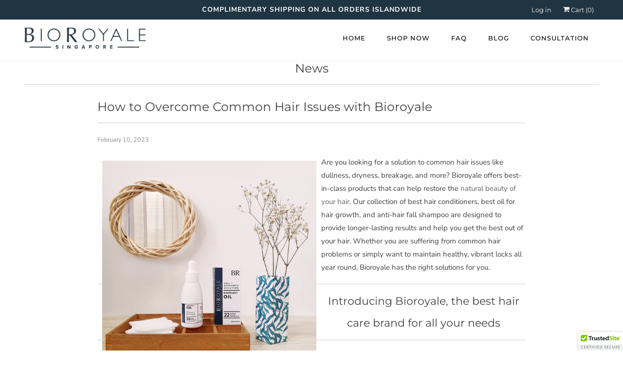

--- FILE ---
content_type: text/html; charset=utf-8
request_url: https://www.bioroyale.com/blogs/news/how-to-overcome-common-hair-issues-with-bioroyale
body_size: 17123
content:
<!DOCTYPE html>
<html lang="en">
  <head>
    <meta name="google-site-verification" content="LdDCQWyrauo-bCyXvVn0iuyI2RhyXAK7O25hVmJeqrU" />
    <meta charset="utf-8">
    <meta http-equiv="cleartype" content="on">
    <meta name="robots" content="index,follow">
    
    <title>How to Overcome Common Hair Issues with Bioroyale | Anti Hair Fall Shampoo | BioRoyale</title>
    
    <meta name="description" content="Are you looking for a solution to common hair issues like dullness, dryness, breakage, and more? Our collection of best hair conditioners, best oil for hair growth, and anti-hair fall shampoo are designed to provide longer-lasting results and help you get the best out of your hair." />
    
    

<meta name="author" content="BioRoyale">
<meta property="og:url" content="https://www.bioroyale.com/blogs/news/how-to-overcome-common-hair-issues-with-bioroyale">
<meta property="og:site_name" content="BioRoyale">


  <meta property="og:type" content="article">
  <meta property="og:title" content="How to Overcome Common Hair Issues with Bioroyale">
  
  
    <meta property="og:image" content="http://www.bioroyale.com/cdn/shop/articles/website_June_21_product-page_O1_600x_8891497b-a152-4ccd-9c87-6e74f20b5851_600x.webp?v=1676040305">
    <meta property="og:image:secure_url" content="https://www.bioroyale.com/cdn/shop/articles/website_June_21_product-page_O1_600x_8891497b-a152-4ccd-9c87-6e74f20b5851_600x.webp?v=1676040305">
  


  <meta property="og:description" content="Are you looking for a solution to common hair issues like dullness, dryness, breakage, and more? Our collection of best hair conditioners, best oil for hair growth, and anti-hair fall shampoo are designed to provide longer-lasting results and help you get the best out of your hair.">




<meta name="twitter:card" content="summary">

  <meta name="twitter:title" content="How to Overcome Common Hair Issues with Bioroyale">
  <meta name="twitter:description" content="Are you looking for a solution to common hair issues like dullness, dryness, breakage, and more? Bioroyale offers best-in-class products that can help restore the natural beauty of your hair. Our collection of best hair conditioners, best oil for hair growth, and anti-hair fall shampoo are designed to provide longer-lasting results and help you get the best out of your hair. Whether you are suffering from common hair problems or simply want to maintain healthy, vibrant locks all year round, Bioroyale has the right solutions for you. Introducing Bioroyale, the best hair care brand for all your needs Bioroyale is the best hair care brand that caters to all your hair needs. With top of the line&#39;s best hair conditioner, the best oil for hair growth, and anti-hair fall shampoo, Bioroyale provides all the essentials you need to keep your">
  
    <meta property="twitter:image" content="http://www.bioroyale.com/cdn/shop/articles/website_June_21_product-page_O1_600x_8891497b-a152-4ccd-9c87-6e74f20b5851_600x.webp?v=1676040305">
  


    
    
    <!-- Mobile Specific Metas -->
    <meta name="HandheldFriendly" content="True">
    <meta name="MobileOptimized" content="320">
    <meta name="viewport" content="width=device-width,initial-scale=1">
    <script>
    window.Personizely = {
    customerId: null,
    customerTags: [],
    moneyFormat: '${{amount}}',
    currency: 'SGD',
    cart: {"note":null,"attributes":{},"original_total_price":0,"total_price":0,"total_discount":0,"total_weight":0.0,"item_count":0,"items":[],"requires_shipping":false,"currency":"SGD","items_subtotal_price":0,"cart_level_discount_applications":[],"checkout_charge_amount":0},
    cartCollections:{},
    productCollections:[],
    productTags: []
}; 
</script>
<script src="https://static.personizely.net/16fb3be442.js" type="text/javascript" async></script>


    <meta name="google-site-verification" content="L647tcGhGF6qQg2mYz4B_LCh9_uriR6laVKZ6d-EAm8" />
    <meta name="theme-color" content="#ffffff">
    <link rel="stylesheet" href="https://cdn.shopify.com/s/files/1/0967/7066/files/slick.css?10999470126238544769">
    <!-- Stylesheets for Responsive 7.0.1 -->
    <link href="//www.bioroyale.com/cdn/shop/t/14/assets/styles.scss.css?v=140063243573883500591759261508" rel="stylesheet" type="text/css" media="all" />
    
    <!-- Icons -->
    
    <link rel="shortcut icon" type="image/x-icon" href="//www.bioroyale.com/cdn/shop/files/android-icon-36x36_32x32.png?v=1613694529">
    
    <link rel="canonical" href="https://www.bioroyale.com/blogs/news/how-to-overcome-common-hair-issues-with-bioroyale" />
    
    <script src="//www.bioroyale.com/cdn/shop/t/14/assets/app.js?v=131816274793818582951633616573" type="text/javascript"></script>
    <script>window.performance && window.performance.mark && window.performance.mark('shopify.content_for_header.start');</script><meta name="google-site-verification" content="L647tcGhGF6qQg2mYz4B_LCh9_uriR6laVKZ6d-EAm8">
<meta id="shopify-digital-wallet" name="shopify-digital-wallet" content="/5182423138/digital_wallets/dialog">
<meta name="shopify-checkout-api-token" content="e9caa92c9acad093af4b95888f519b67">
<link rel="alternate" type="application/atom+xml" title="Feed" href="/blogs/news.atom" />
<script async="async" src="/checkouts/internal/preloads.js?locale=en-SG"></script>
<link rel="preconnect" href="https://shop.app" crossorigin="anonymous">
<script async="async" src="https://shop.app/checkouts/internal/preloads.js?locale=en-SG&shop_id=5182423138" crossorigin="anonymous"></script>
<script id="apple-pay-shop-capabilities" type="application/json">{"shopId":5182423138,"countryCode":"SG","currencyCode":"SGD","merchantCapabilities":["supports3DS"],"merchantId":"gid:\/\/shopify\/Shop\/5182423138","merchantName":"BioRoyale","requiredBillingContactFields":["postalAddress","email","phone"],"requiredShippingContactFields":["postalAddress","email","phone"],"shippingType":"shipping","supportedNetworks":["visa","masterCard","amex"],"total":{"type":"pending","label":"BioRoyale","amount":"1.00"},"shopifyPaymentsEnabled":true,"supportsSubscriptions":true}</script>
<script id="shopify-features" type="application/json">{"accessToken":"e9caa92c9acad093af4b95888f519b67","betas":["rich-media-storefront-analytics"],"domain":"www.bioroyale.com","predictiveSearch":true,"shopId":5182423138,"locale":"en"}</script>
<script>var Shopify = Shopify || {};
Shopify.shop = "bioroyale.myshopify.com";
Shopify.locale = "en";
Shopify.currency = {"active":"SGD","rate":"1.0"};
Shopify.country = "SG";
Shopify.theme = {"name":"08Feb21","id":118338420888,"schema_name":"Responsive","schema_version":"7.0.1","theme_store_id":304,"role":"main"};
Shopify.theme.handle = "null";
Shopify.theme.style = {"id":null,"handle":null};
Shopify.cdnHost = "www.bioroyale.com/cdn";
Shopify.routes = Shopify.routes || {};
Shopify.routes.root = "/";</script>
<script type="module">!function(o){(o.Shopify=o.Shopify||{}).modules=!0}(window);</script>
<script>!function(o){function n(){var o=[];function n(){o.push(Array.prototype.slice.apply(arguments))}return n.q=o,n}var t=o.Shopify=o.Shopify||{};t.loadFeatures=n(),t.autoloadFeatures=n()}(window);</script>
<script>
  window.ShopifyPay = window.ShopifyPay || {};
  window.ShopifyPay.apiHost = "shop.app\/pay";
  window.ShopifyPay.redirectState = null;
</script>
<script id="shop-js-analytics" type="application/json">{"pageType":"article"}</script>
<script defer="defer" async type="module" src="//www.bioroyale.com/cdn/shopifycloud/shop-js/modules/v2/client.init-shop-cart-sync_C5BV16lS.en.esm.js"></script>
<script defer="defer" async type="module" src="//www.bioroyale.com/cdn/shopifycloud/shop-js/modules/v2/chunk.common_CygWptCX.esm.js"></script>
<script type="module">
  await import("//www.bioroyale.com/cdn/shopifycloud/shop-js/modules/v2/client.init-shop-cart-sync_C5BV16lS.en.esm.js");
await import("//www.bioroyale.com/cdn/shopifycloud/shop-js/modules/v2/chunk.common_CygWptCX.esm.js");

  window.Shopify.SignInWithShop?.initShopCartSync?.({"fedCMEnabled":true,"windoidEnabled":true});

</script>
<script>
  window.Shopify = window.Shopify || {};
  if (!window.Shopify.featureAssets) window.Shopify.featureAssets = {};
  window.Shopify.featureAssets['shop-js'] = {"shop-cart-sync":["modules/v2/client.shop-cart-sync_ZFArdW7E.en.esm.js","modules/v2/chunk.common_CygWptCX.esm.js"],"init-fed-cm":["modules/v2/client.init-fed-cm_CmiC4vf6.en.esm.js","modules/v2/chunk.common_CygWptCX.esm.js"],"shop-button":["modules/v2/client.shop-button_tlx5R9nI.en.esm.js","modules/v2/chunk.common_CygWptCX.esm.js"],"shop-cash-offers":["modules/v2/client.shop-cash-offers_DOA2yAJr.en.esm.js","modules/v2/chunk.common_CygWptCX.esm.js","modules/v2/chunk.modal_D71HUcav.esm.js"],"init-windoid":["modules/v2/client.init-windoid_sURxWdc1.en.esm.js","modules/v2/chunk.common_CygWptCX.esm.js"],"shop-toast-manager":["modules/v2/client.shop-toast-manager_ClPi3nE9.en.esm.js","modules/v2/chunk.common_CygWptCX.esm.js"],"init-shop-email-lookup-coordinator":["modules/v2/client.init-shop-email-lookup-coordinator_B8hsDcYM.en.esm.js","modules/v2/chunk.common_CygWptCX.esm.js"],"init-shop-cart-sync":["modules/v2/client.init-shop-cart-sync_C5BV16lS.en.esm.js","modules/v2/chunk.common_CygWptCX.esm.js"],"avatar":["modules/v2/client.avatar_BTnouDA3.en.esm.js"],"pay-button":["modules/v2/client.pay-button_FdsNuTd3.en.esm.js","modules/v2/chunk.common_CygWptCX.esm.js"],"init-customer-accounts":["modules/v2/client.init-customer-accounts_DxDtT_ad.en.esm.js","modules/v2/client.shop-login-button_C5VAVYt1.en.esm.js","modules/v2/chunk.common_CygWptCX.esm.js","modules/v2/chunk.modal_D71HUcav.esm.js"],"init-shop-for-new-customer-accounts":["modules/v2/client.init-shop-for-new-customer-accounts_ChsxoAhi.en.esm.js","modules/v2/client.shop-login-button_C5VAVYt1.en.esm.js","modules/v2/chunk.common_CygWptCX.esm.js","modules/v2/chunk.modal_D71HUcav.esm.js"],"shop-login-button":["modules/v2/client.shop-login-button_C5VAVYt1.en.esm.js","modules/v2/chunk.common_CygWptCX.esm.js","modules/v2/chunk.modal_D71HUcav.esm.js"],"init-customer-accounts-sign-up":["modules/v2/client.init-customer-accounts-sign-up_CPSyQ0Tj.en.esm.js","modules/v2/client.shop-login-button_C5VAVYt1.en.esm.js","modules/v2/chunk.common_CygWptCX.esm.js","modules/v2/chunk.modal_D71HUcav.esm.js"],"shop-follow-button":["modules/v2/client.shop-follow-button_Cva4Ekp9.en.esm.js","modules/v2/chunk.common_CygWptCX.esm.js","modules/v2/chunk.modal_D71HUcav.esm.js"],"checkout-modal":["modules/v2/client.checkout-modal_BPM8l0SH.en.esm.js","modules/v2/chunk.common_CygWptCX.esm.js","modules/v2/chunk.modal_D71HUcav.esm.js"],"lead-capture":["modules/v2/client.lead-capture_Bi8yE_yS.en.esm.js","modules/v2/chunk.common_CygWptCX.esm.js","modules/v2/chunk.modal_D71HUcav.esm.js"],"shop-login":["modules/v2/client.shop-login_D6lNrXab.en.esm.js","modules/v2/chunk.common_CygWptCX.esm.js","modules/v2/chunk.modal_D71HUcav.esm.js"],"payment-terms":["modules/v2/client.payment-terms_CZxnsJam.en.esm.js","modules/v2/chunk.common_CygWptCX.esm.js","modules/v2/chunk.modal_D71HUcav.esm.js"]};
</script>
<script>(function() {
  var isLoaded = false;
  function asyncLoad() {
    if (isLoaded) return;
    isLoaded = true;
    var urls = ["https:\/\/js.smile.io\/v1\/smile-shopify.js?shop=bioroyale.myshopify.com","https:\/\/instafeed.nfcube.com\/cdn\/59cad345b38333fc5ee42f1d023f5437.js?shop=bioroyale.myshopify.com","\/\/cdn.trustedsite.com\/js\/partner-shopify.js?shop=bioroyale.myshopify.com","\/\/cdn.trustedsite.com\/js\/partner-shopify.js?shop=bioroyale.myshopify.com","\/\/cdn.trustedsite.com\/js\/partner-shopify.js?shop=bioroyale.myshopify.com","https:\/\/static.klaviyo.com\/onsite\/js\/Vray4R\/klaviyo.js?company_id=Vray4R\u0026shop=bioroyale.myshopify.com","https:\/\/admin.revenuehunt.com\/embed.js?shop=bioroyale.myshopify.com"];
    for (var i = 0; i < urls.length; i++) {
      var s = document.createElement('script');
      s.type = 'text/javascript';
      s.async = true;
      s.src = urls[i];
      var x = document.getElementsByTagName('script')[0];
      x.parentNode.insertBefore(s, x);
    }
  };
  if(window.attachEvent) {
    window.attachEvent('onload', asyncLoad);
  } else {
    window.addEventListener('load', asyncLoad, false);
  }
})();</script>
<script id="__st">var __st={"a":5182423138,"offset":28800,"reqid":"643de91f-321b-4baf-8711-d714b980d793-1768744096","pageurl":"www.bioroyale.com\/blogs\/news\/how-to-overcome-common-hair-issues-with-bioroyale","s":"articles-558802796696","u":"c1005d6b31d4","p":"article","rtyp":"article","rid":558802796696};</script>
<script>window.ShopifyPaypalV4VisibilityTracking = true;</script>
<script id="captcha-bootstrap">!function(){'use strict';const t='contact',e='account',n='new_comment',o=[[t,t],['blogs',n],['comments',n],[t,'customer']],c=[[e,'customer_login'],[e,'guest_login'],[e,'recover_customer_password'],[e,'create_customer']],r=t=>t.map((([t,e])=>`form[action*='/${t}']:not([data-nocaptcha='true']) input[name='form_type'][value='${e}']`)).join(','),a=t=>()=>t?[...document.querySelectorAll(t)].map((t=>t.form)):[];function s(){const t=[...o],e=r(t);return a(e)}const i='password',u='form_key',d=['recaptcha-v3-token','g-recaptcha-response','h-captcha-response',i],f=()=>{try{return window.sessionStorage}catch{return}},m='__shopify_v',_=t=>t.elements[u];function p(t,e,n=!1){try{const o=window.sessionStorage,c=JSON.parse(o.getItem(e)),{data:r}=function(t){const{data:e,action:n}=t;return t[m]||n?{data:e,action:n}:{data:t,action:n}}(c);for(const[e,n]of Object.entries(r))t.elements[e]&&(t.elements[e].value=n);n&&o.removeItem(e)}catch(o){console.error('form repopulation failed',{error:o})}}const l='form_type',E='cptcha';function T(t){t.dataset[E]=!0}const w=window,h=w.document,L='Shopify',v='ce_forms',y='captcha';let A=!1;((t,e)=>{const n=(g='f06e6c50-85a8-45c8-87d0-21a2b65856fe',I='https://cdn.shopify.com/shopifycloud/storefront-forms-hcaptcha/ce_storefront_forms_captcha_hcaptcha.v1.5.2.iife.js',D={infoText:'Protected by hCaptcha',privacyText:'Privacy',termsText:'Terms'},(t,e,n)=>{const o=w[L][v],c=o.bindForm;if(c)return c(t,g,e,D).then(n);var r;o.q.push([[t,g,e,D],n]),r=I,A||(h.body.append(Object.assign(h.createElement('script'),{id:'captcha-provider',async:!0,src:r})),A=!0)});var g,I,D;w[L]=w[L]||{},w[L][v]=w[L][v]||{},w[L][v].q=[],w[L][y]=w[L][y]||{},w[L][y].protect=function(t,e){n(t,void 0,e),T(t)},Object.freeze(w[L][y]),function(t,e,n,w,h,L){const[v,y,A,g]=function(t,e,n){const i=e?o:[],u=t?c:[],d=[...i,...u],f=r(d),m=r(i),_=r(d.filter((([t,e])=>n.includes(e))));return[a(f),a(m),a(_),s()]}(w,h,L),I=t=>{const e=t.target;return e instanceof HTMLFormElement?e:e&&e.form},D=t=>v().includes(t);t.addEventListener('submit',(t=>{const e=I(t);if(!e)return;const n=D(e)&&!e.dataset.hcaptchaBound&&!e.dataset.recaptchaBound,o=_(e),c=g().includes(e)&&(!o||!o.value);(n||c)&&t.preventDefault(),c&&!n&&(function(t){try{if(!f())return;!function(t){const e=f();if(!e)return;const n=_(t);if(!n)return;const o=n.value;o&&e.removeItem(o)}(t);const e=Array.from(Array(32),(()=>Math.random().toString(36)[2])).join('');!function(t,e){_(t)||t.append(Object.assign(document.createElement('input'),{type:'hidden',name:u})),t.elements[u].value=e}(t,e),function(t,e){const n=f();if(!n)return;const o=[...t.querySelectorAll(`input[type='${i}']`)].map((({name:t})=>t)),c=[...d,...o],r={};for(const[a,s]of new FormData(t).entries())c.includes(a)||(r[a]=s);n.setItem(e,JSON.stringify({[m]:1,action:t.action,data:r}))}(t,e)}catch(e){console.error('failed to persist form',e)}}(e),e.submit())}));const S=(t,e)=>{t&&!t.dataset[E]&&(n(t,e.some((e=>e===t))),T(t))};for(const o of['focusin','change'])t.addEventListener(o,(t=>{const e=I(t);D(e)&&S(e,y())}));const B=e.get('form_key'),M=e.get(l),P=B&&M;t.addEventListener('DOMContentLoaded',(()=>{const t=y();if(P)for(const e of t)e.elements[l].value===M&&p(e,B);[...new Set([...A(),...v().filter((t=>'true'===t.dataset.shopifyCaptcha))])].forEach((e=>S(e,t)))}))}(h,new URLSearchParams(w.location.search),n,t,e,['guest_login'])})(!0,!0)}();</script>
<script integrity="sha256-4kQ18oKyAcykRKYeNunJcIwy7WH5gtpwJnB7kiuLZ1E=" data-source-attribution="shopify.loadfeatures" defer="defer" src="//www.bioroyale.com/cdn/shopifycloud/storefront/assets/storefront/load_feature-a0a9edcb.js" crossorigin="anonymous"></script>
<script crossorigin="anonymous" defer="defer" src="//www.bioroyale.com/cdn/shopifycloud/storefront/assets/shopify_pay/storefront-65b4c6d7.js?v=20250812"></script>
<script data-source-attribution="shopify.dynamic_checkout.dynamic.init">var Shopify=Shopify||{};Shopify.PaymentButton=Shopify.PaymentButton||{isStorefrontPortableWallets:!0,init:function(){window.Shopify.PaymentButton.init=function(){};var t=document.createElement("script");t.src="https://www.bioroyale.com/cdn/shopifycloud/portable-wallets/latest/portable-wallets.en.js",t.type="module",document.head.appendChild(t)}};
</script>
<script data-source-attribution="shopify.dynamic_checkout.buyer_consent">
  function portableWalletsHideBuyerConsent(e){var t=document.getElementById("shopify-buyer-consent"),n=document.getElementById("shopify-subscription-policy-button");t&&n&&(t.classList.add("hidden"),t.setAttribute("aria-hidden","true"),n.removeEventListener("click",e))}function portableWalletsShowBuyerConsent(e){var t=document.getElementById("shopify-buyer-consent"),n=document.getElementById("shopify-subscription-policy-button");t&&n&&(t.classList.remove("hidden"),t.removeAttribute("aria-hidden"),n.addEventListener("click",e))}window.Shopify?.PaymentButton&&(window.Shopify.PaymentButton.hideBuyerConsent=portableWalletsHideBuyerConsent,window.Shopify.PaymentButton.showBuyerConsent=portableWalletsShowBuyerConsent);
</script>
<script data-source-attribution="shopify.dynamic_checkout.cart.bootstrap">document.addEventListener("DOMContentLoaded",(function(){function t(){return document.querySelector("shopify-accelerated-checkout-cart, shopify-accelerated-checkout")}if(t())Shopify.PaymentButton.init();else{new MutationObserver((function(e,n){t()&&(Shopify.PaymentButton.init(),n.disconnect())})).observe(document.body,{childList:!0,subtree:!0})}}));
</script>
<link id="shopify-accelerated-checkout-styles" rel="stylesheet" media="screen" href="https://www.bioroyale.com/cdn/shopifycloud/portable-wallets/latest/accelerated-checkout-backwards-compat.css" crossorigin="anonymous">
<style id="shopify-accelerated-checkout-cart">
        #shopify-buyer-consent {
  margin-top: 1em;
  display: inline-block;
  width: 100%;
}

#shopify-buyer-consent.hidden {
  display: none;
}

#shopify-subscription-policy-button {
  background: none;
  border: none;
  padding: 0;
  text-decoration: underline;
  font-size: inherit;
  cursor: pointer;
}

#shopify-subscription-policy-button::before {
  box-shadow: none;
}

      </style>

<script>window.performance && window.performance.mark && window.performance.mark('shopify.content_for_header.end');</script>
    

<script>window.BOLD = window.BOLD || {};
    window.BOLD.common = window.BOLD.common || {};
    window.BOLD.common.Shopify = window.BOLD.common.Shopify || {};
    window.BOLD.common.Shopify.shop = {
      domain: 'www.bioroyale.com',
      permanent_domain: 'bioroyale.myshopify.com',
      url: 'https://www.bioroyale.com',
      secure_url: 'https://www.bioroyale.com',
      money_format: "${{amount}}",
      currency: "SGD"
    };
    window.BOLD.common.Shopify.customer = {
      id: null,
      tags: null,
    };
    window.BOLD.common.Shopify.cart = {"note":null,"attributes":{},"original_total_price":0,"total_price":0,"total_discount":0,"total_weight":0.0,"item_count":0,"items":[],"requires_shipping":false,"currency":"SGD","items_subtotal_price":0,"cart_level_discount_applications":[],"checkout_charge_amount":0};
    window.BOLD.common.template = 'article';window.BOLD.common.Shopify.formatMoney = function(money, format) {
        function n(t, e) {
            return "undefined" == typeof t ? e : t
        }
        function r(t, e, r, i) {
            if (e = n(e, 2),
                r = n(r, ","),
                i = n(i, "."),
            isNaN(t) || null == t)
                return 0;
            t = (t / 100).toFixed(e);
            var o = t.split(".")
                , a = o[0].replace(/(\d)(?=(\d\d\d)+(?!\d))/g, "$1" + r)
                , s = o[1] ? i + o[1] : "";
            return a + s
        }
        "string" == typeof money && (money = money.replace(".", ""));
        var i = ""
            , o = /\{\{\s*(\w+)\s*\}\}/
            , a = format || window.BOLD.common.Shopify.shop.money_format || window.Shopify.money_format || "$ {{ amount }}";
        switch (a.match(o)[1]) {
            case "amount":
                i = r(money, 2, ",", ".");
                break;
            case "amount_no_decimals":
                i = r(money, 0, ",", ".");
                break;
            case "amount_with_comma_separator":
                i = r(money, 2, ".", ",");
                break;
            case "amount_no_decimals_with_comma_separator":
                i = r(money, 0, ".", ",");
                break;
            case "amount_with_space_separator":
                i = r(money, 2, " ", ",");
                break;
            case "amount_no_decimals_with_space_separator":
                i = r(money, 0, " ", ",");
                break;
            case "amount_with_apostrophe_separator":
                i = r(money, 2, "'", ".");
                break;
        }
        return a.replace(o, i);
    };
    window.BOLD.common.Shopify.saveProduct = function (handle, product) {
      if (typeof handle === 'string' && typeof window.BOLD.common.Shopify.products[handle] === 'undefined') {
        if (typeof product === 'number') {
          window.BOLD.common.Shopify.handles[product] = handle;
          product = { id: product };
        }
        window.BOLD.common.Shopify.products[handle] = product;
      }
    };
    window.BOLD.common.Shopify.saveVariant = function (variant_id, variant) {
      if (typeof variant_id === 'number' && typeof window.BOLD.common.Shopify.variants[variant_id] === 'undefined') {
        window.BOLD.common.Shopify.variants[variant_id] = variant;
      }
    };window.BOLD.common.Shopify.products = window.BOLD.common.Shopify.products || {};
    window.BOLD.common.Shopify.variants = window.BOLD.common.Shopify.variants || {};
    window.BOLD.common.Shopify.handles = window.BOLD.common.Shopify.handles || {};window.BOLD.common.Shopify.saveProduct(null, null);window.BOLD.apps_installed = {"Product Upsell":3} || {};window.BOLD.common.Shopify.metafields = window.BOLD.common.Shopify.metafields || {};window.BOLD.common.Shopify.metafields["bold_rp"] = {};window.BOLD.common.Shopify.metafields["bold_csp_defaults"] = {};window.BOLD.common.cacheParams = window.BOLD.common.cacheParams || {};
</script><link href="//www.bioroyale.com/cdn/shop/t/14/assets/bold-upsell.css?v=51915886505602322711612853498" rel="stylesheet" type="text/css" media="all" />
<link href="//www.bioroyale.com/cdn/shop/t/14/assets/bold-upsell-custom.css?7570" rel="stylesheet" type="text/css" media="all" />
    <noscript>
      <style>
        .slides > li:first-child {display: block;}
        .image__fallback {
          width: 100vw;
          display: block !important;
          max-width: 100vw !important;
          margin-bottom: 0;
        }
        .no-js-only {
          display: inherit !important;
        }
        .icon-cart.cart-button {
          display: none;
        }
        .lazyload {
          opacity: 1;
          -webkit-filter: blur(0);
          filter: blur(0);
        }
        .animate_right,
        .animate_left,
        .animate_up,
        .animate_down {
          opacity: 1;
        }
        .flexslider .slides>li {
          display: block;
        }
        .product_section .product_form {
          opacity: 1;
        }
        .multi_select,
        form .select {
          display: block !important;
        }
        .swatch_options {
          display: none;
        }
      </style>
    </noscript> 

    <script async src="https://www.googletagmanager.com/gtag/js?id=AW-737724084"></script> <script> window.dataLayer = window.dataLayer || []; function gtag(){dataLayer.push(arguments);} gtag('js', new Date()); gtag('config', 'AW-737724084'); </script> 

    <!-- Hotjar Tracking Code for www.bioroyale.com -->
    <script>
      (function(h,o,t,j,a,r){
        h.hj=h.hj||function(){(h.hj.q=h.hj.q||[]).push(arguments)};
        h._hjSettings={hjid:2410990,hjsv:6};
        a=o.getElementsByTagName('head')[0];
        r=o.createElement('script');r.async=1;
        r.src=t+h._hjSettings.hjid+j+h._hjSettings.hjsv;
        a.appendChild(r);
      })(window,document,'https://static.hotjar.com/c/hotjar-','.js?sv=');
    </script>
    <script src="https://www.googleoptimize.com/optimize.js?id=OPT-PRRWG4H"></script>
  <!-- Google tag (gtag.js) -->
<script async src="https://www.googletagmanager.com/gtag/js?id=G-HRDDQDFXJG"></script>
<script>
  window.dataLayer = window.dataLayer || [];
  function gtag(){dataLayer.push(arguments);}
  gtag('js', new Date());

  gtag('config', 'G-HRDDQDFXJG');
</script>
  <link href="https://monorail-edge.shopifysvc.com" rel="dns-prefetch">
<script>(function(){if ("sendBeacon" in navigator && "performance" in window) {try {var session_token_from_headers = performance.getEntriesByType('navigation')[0].serverTiming.find(x => x.name == '_s').description;} catch {var session_token_from_headers = undefined;}var session_cookie_matches = document.cookie.match(/_shopify_s=([^;]*)/);var session_token_from_cookie = session_cookie_matches && session_cookie_matches.length === 2 ? session_cookie_matches[1] : "";var session_token = session_token_from_headers || session_token_from_cookie || "";function handle_abandonment_event(e) {var entries = performance.getEntries().filter(function(entry) {return /monorail-edge.shopifysvc.com/.test(entry.name);});if (!window.abandonment_tracked && entries.length === 0) {window.abandonment_tracked = true;var currentMs = Date.now();var navigation_start = performance.timing.navigationStart;var payload = {shop_id: 5182423138,url: window.location.href,navigation_start,duration: currentMs - navigation_start,session_token,page_type: "article"};window.navigator.sendBeacon("https://monorail-edge.shopifysvc.com/v1/produce", JSON.stringify({schema_id: "online_store_buyer_site_abandonment/1.1",payload: payload,metadata: {event_created_at_ms: currentMs,event_sent_at_ms: currentMs}}));}}window.addEventListener('pagehide', handle_abandonment_event);}}());</script>
<script id="web-pixels-manager-setup">(function e(e,d,r,n,o){if(void 0===o&&(o={}),!Boolean(null===(a=null===(i=window.Shopify)||void 0===i?void 0:i.analytics)||void 0===a?void 0:a.replayQueue)){var i,a;window.Shopify=window.Shopify||{};var t=window.Shopify;t.analytics=t.analytics||{};var s=t.analytics;s.replayQueue=[],s.publish=function(e,d,r){return s.replayQueue.push([e,d,r]),!0};try{self.performance.mark("wpm:start")}catch(e){}var l=function(){var e={modern:/Edge?\/(1{2}[4-9]|1[2-9]\d|[2-9]\d{2}|\d{4,})\.\d+(\.\d+|)|Firefox\/(1{2}[4-9]|1[2-9]\d|[2-9]\d{2}|\d{4,})\.\d+(\.\d+|)|Chrom(ium|e)\/(9{2}|\d{3,})\.\d+(\.\d+|)|(Maci|X1{2}).+ Version\/(15\.\d+|(1[6-9]|[2-9]\d|\d{3,})\.\d+)([,.]\d+|)( \(\w+\)|)( Mobile\/\w+|) Safari\/|Chrome.+OPR\/(9{2}|\d{3,})\.\d+\.\d+|(CPU[ +]OS|iPhone[ +]OS|CPU[ +]iPhone|CPU IPhone OS|CPU iPad OS)[ +]+(15[._]\d+|(1[6-9]|[2-9]\d|\d{3,})[._]\d+)([._]\d+|)|Android:?[ /-](13[3-9]|1[4-9]\d|[2-9]\d{2}|\d{4,})(\.\d+|)(\.\d+|)|Android.+Firefox\/(13[5-9]|1[4-9]\d|[2-9]\d{2}|\d{4,})\.\d+(\.\d+|)|Android.+Chrom(ium|e)\/(13[3-9]|1[4-9]\d|[2-9]\d{2}|\d{4,})\.\d+(\.\d+|)|SamsungBrowser\/([2-9]\d|\d{3,})\.\d+/,legacy:/Edge?\/(1[6-9]|[2-9]\d|\d{3,})\.\d+(\.\d+|)|Firefox\/(5[4-9]|[6-9]\d|\d{3,})\.\d+(\.\d+|)|Chrom(ium|e)\/(5[1-9]|[6-9]\d|\d{3,})\.\d+(\.\d+|)([\d.]+$|.*Safari\/(?![\d.]+ Edge\/[\d.]+$))|(Maci|X1{2}).+ Version\/(10\.\d+|(1[1-9]|[2-9]\d|\d{3,})\.\d+)([,.]\d+|)( \(\w+\)|)( Mobile\/\w+|) Safari\/|Chrome.+OPR\/(3[89]|[4-9]\d|\d{3,})\.\d+\.\d+|(CPU[ +]OS|iPhone[ +]OS|CPU[ +]iPhone|CPU IPhone OS|CPU iPad OS)[ +]+(10[._]\d+|(1[1-9]|[2-9]\d|\d{3,})[._]\d+)([._]\d+|)|Android:?[ /-](13[3-9]|1[4-9]\d|[2-9]\d{2}|\d{4,})(\.\d+|)(\.\d+|)|Mobile Safari.+OPR\/([89]\d|\d{3,})\.\d+\.\d+|Android.+Firefox\/(13[5-9]|1[4-9]\d|[2-9]\d{2}|\d{4,})\.\d+(\.\d+|)|Android.+Chrom(ium|e)\/(13[3-9]|1[4-9]\d|[2-9]\d{2}|\d{4,})\.\d+(\.\d+|)|Android.+(UC? ?Browser|UCWEB|U3)[ /]?(15\.([5-9]|\d{2,})|(1[6-9]|[2-9]\d|\d{3,})\.\d+)\.\d+|SamsungBrowser\/(5\.\d+|([6-9]|\d{2,})\.\d+)|Android.+MQ{2}Browser\/(14(\.(9|\d{2,})|)|(1[5-9]|[2-9]\d|\d{3,})(\.\d+|))(\.\d+|)|K[Aa][Ii]OS\/(3\.\d+|([4-9]|\d{2,})\.\d+)(\.\d+|)/},d=e.modern,r=e.legacy,n=navigator.userAgent;return n.match(d)?"modern":n.match(r)?"legacy":"unknown"}(),u="modern"===l?"modern":"legacy",c=(null!=n?n:{modern:"",legacy:""})[u],f=function(e){return[e.baseUrl,"/wpm","/b",e.hashVersion,"modern"===e.buildTarget?"m":"l",".js"].join("")}({baseUrl:d,hashVersion:r,buildTarget:u}),m=function(e){var d=e.version,r=e.bundleTarget,n=e.surface,o=e.pageUrl,i=e.monorailEndpoint;return{emit:function(e){var a=e.status,t=e.errorMsg,s=(new Date).getTime(),l=JSON.stringify({metadata:{event_sent_at_ms:s},events:[{schema_id:"web_pixels_manager_load/3.1",payload:{version:d,bundle_target:r,page_url:o,status:a,surface:n,error_msg:t},metadata:{event_created_at_ms:s}}]});if(!i)return console&&console.warn&&console.warn("[Web Pixels Manager] No Monorail endpoint provided, skipping logging."),!1;try{return self.navigator.sendBeacon.bind(self.navigator)(i,l)}catch(e){}var u=new XMLHttpRequest;try{return u.open("POST",i,!0),u.setRequestHeader("Content-Type","text/plain"),u.send(l),!0}catch(e){return console&&console.warn&&console.warn("[Web Pixels Manager] Got an unhandled error while logging to Monorail."),!1}}}}({version:r,bundleTarget:l,surface:e.surface,pageUrl:self.location.href,monorailEndpoint:e.monorailEndpoint});try{o.browserTarget=l,function(e){var d=e.src,r=e.async,n=void 0===r||r,o=e.onload,i=e.onerror,a=e.sri,t=e.scriptDataAttributes,s=void 0===t?{}:t,l=document.createElement("script"),u=document.querySelector("head"),c=document.querySelector("body");if(l.async=n,l.src=d,a&&(l.integrity=a,l.crossOrigin="anonymous"),s)for(var f in s)if(Object.prototype.hasOwnProperty.call(s,f))try{l.dataset[f]=s[f]}catch(e){}if(o&&l.addEventListener("load",o),i&&l.addEventListener("error",i),u)u.appendChild(l);else{if(!c)throw new Error("Did not find a head or body element to append the script");c.appendChild(l)}}({src:f,async:!0,onload:function(){if(!function(){var e,d;return Boolean(null===(d=null===(e=window.Shopify)||void 0===e?void 0:e.analytics)||void 0===d?void 0:d.initialized)}()){var d=window.webPixelsManager.init(e)||void 0;if(d){var r=window.Shopify.analytics;r.replayQueue.forEach((function(e){var r=e[0],n=e[1],o=e[2];d.publishCustomEvent(r,n,o)})),r.replayQueue=[],r.publish=d.publishCustomEvent,r.visitor=d.visitor,r.initialized=!0}}},onerror:function(){return m.emit({status:"failed",errorMsg:"".concat(f," has failed to load")})},sri:function(e){var d=/^sha384-[A-Za-z0-9+/=]+$/;return"string"==typeof e&&d.test(e)}(c)?c:"",scriptDataAttributes:o}),m.emit({status:"loading"})}catch(e){m.emit({status:"failed",errorMsg:(null==e?void 0:e.message)||"Unknown error"})}}})({shopId: 5182423138,storefrontBaseUrl: "https://www.bioroyale.com",extensionsBaseUrl: "https://extensions.shopifycdn.com/cdn/shopifycloud/web-pixels-manager",monorailEndpoint: "https://monorail-edge.shopifysvc.com/unstable/produce_batch",surface: "storefront-renderer",enabledBetaFlags: ["2dca8a86"],webPixelsConfigList: [{"id":"542245016","configuration":"{\"config\":\"{\\\"pixel_id\\\":\\\"AW-737724084\\\",\\\"target_country\\\":\\\"SG\\\",\\\"gtag_events\\\":[{\\\"type\\\":\\\"search\\\",\\\"action_label\\\":\\\"AW-737724084\\\/cAqGCPff6akBELSN498C\\\"},{\\\"type\\\":\\\"begin_checkout\\\",\\\"action_label\\\":\\\"AW-737724084\\\/ul56CPTf6akBELSN498C\\\"},{\\\"type\\\":\\\"view_item\\\",\\\"action_label\\\":[\\\"AW-737724084\\\/mH5VCO7f6akBELSN498C\\\",\\\"MC-VT3273TJ8R\\\"]},{\\\"type\\\":\\\"purchase\\\",\\\"action_label\\\":[\\\"AW-737724084\\\/Vlo4COvf6akBELSN498C\\\",\\\"MC-VT3273TJ8R\\\"]},{\\\"type\\\":\\\"page_view\\\",\\\"action_label\\\":[\\\"AW-737724084\\\/49KTCOjf6akBELSN498C\\\",\\\"MC-VT3273TJ8R\\\"]},{\\\"type\\\":\\\"add_payment_info\\\",\\\"action_label\\\":\\\"AW-737724084\\\/unfOCPrf6akBELSN498C\\\"},{\\\"type\\\":\\\"add_to_cart\\\",\\\"action_label\\\":\\\"AW-737724084\\\/lwlSCPHf6akBELSN498C\\\"}],\\\"enable_monitoring_mode\\\":false}\"}","eventPayloadVersion":"v1","runtimeContext":"OPEN","scriptVersion":"b2a88bafab3e21179ed38636efcd8a93","type":"APP","apiClientId":1780363,"privacyPurposes":[],"dataSharingAdjustments":{"protectedCustomerApprovalScopes":["read_customer_address","read_customer_email","read_customer_name","read_customer_personal_data","read_customer_phone"]}},{"id":"155353240","configuration":"{\"pixel_id\":\"134648687224222\",\"pixel_type\":\"facebook_pixel\",\"metaapp_system_user_token\":\"-\"}","eventPayloadVersion":"v1","runtimeContext":"OPEN","scriptVersion":"ca16bc87fe92b6042fbaa3acc2fbdaa6","type":"APP","apiClientId":2329312,"privacyPurposes":["ANALYTICS","MARKETING","SALE_OF_DATA"],"dataSharingAdjustments":{"protectedCustomerApprovalScopes":["read_customer_address","read_customer_email","read_customer_name","read_customer_personal_data","read_customer_phone"]}},{"id":"shopify-app-pixel","configuration":"{}","eventPayloadVersion":"v1","runtimeContext":"STRICT","scriptVersion":"0450","apiClientId":"shopify-pixel","type":"APP","privacyPurposes":["ANALYTICS","MARKETING"]},{"id":"shopify-custom-pixel","eventPayloadVersion":"v1","runtimeContext":"LAX","scriptVersion":"0450","apiClientId":"shopify-pixel","type":"CUSTOM","privacyPurposes":["ANALYTICS","MARKETING"]}],isMerchantRequest: false,initData: {"shop":{"name":"BioRoyale","paymentSettings":{"currencyCode":"SGD"},"myshopifyDomain":"bioroyale.myshopify.com","countryCode":"SG","storefrontUrl":"https:\/\/www.bioroyale.com"},"customer":null,"cart":null,"checkout":null,"productVariants":[],"purchasingCompany":null},},"https://www.bioroyale.com/cdn","fcfee988w5aeb613cpc8e4bc33m6693e112",{"modern":"","legacy":""},{"shopId":"5182423138","storefrontBaseUrl":"https:\/\/www.bioroyale.com","extensionBaseUrl":"https:\/\/extensions.shopifycdn.com\/cdn\/shopifycloud\/web-pixels-manager","surface":"storefront-renderer","enabledBetaFlags":"[\"2dca8a86\"]","isMerchantRequest":"false","hashVersion":"fcfee988w5aeb613cpc8e4bc33m6693e112","publish":"custom","events":"[[\"page_viewed\",{}]]"});</script><script>
  window.ShopifyAnalytics = window.ShopifyAnalytics || {};
  window.ShopifyAnalytics.meta = window.ShopifyAnalytics.meta || {};
  window.ShopifyAnalytics.meta.currency = 'SGD';
  var meta = {"page":{"pageType":"article","resourceType":"article","resourceId":558802796696,"requestId":"643de91f-321b-4baf-8711-d714b980d793-1768744096"}};
  for (var attr in meta) {
    window.ShopifyAnalytics.meta[attr] = meta[attr];
  }
</script>
<script class="analytics">
  (function () {
    var customDocumentWrite = function(content) {
      var jquery = null;

      if (window.jQuery) {
        jquery = window.jQuery;
      } else if (window.Checkout && window.Checkout.$) {
        jquery = window.Checkout.$;
      }

      if (jquery) {
        jquery('body').append(content);
      }
    };

    var hasLoggedConversion = function(token) {
      if (token) {
        return document.cookie.indexOf('loggedConversion=' + token) !== -1;
      }
      return false;
    }

    var setCookieIfConversion = function(token) {
      if (token) {
        var twoMonthsFromNow = new Date(Date.now());
        twoMonthsFromNow.setMonth(twoMonthsFromNow.getMonth() + 2);

        document.cookie = 'loggedConversion=' + token + '; expires=' + twoMonthsFromNow;
      }
    }

    var trekkie = window.ShopifyAnalytics.lib = window.trekkie = window.trekkie || [];
    if (trekkie.integrations) {
      return;
    }
    trekkie.methods = [
      'identify',
      'page',
      'ready',
      'track',
      'trackForm',
      'trackLink'
    ];
    trekkie.factory = function(method) {
      return function() {
        var args = Array.prototype.slice.call(arguments);
        args.unshift(method);
        trekkie.push(args);
        return trekkie;
      };
    };
    for (var i = 0; i < trekkie.methods.length; i++) {
      var key = trekkie.methods[i];
      trekkie[key] = trekkie.factory(key);
    }
    trekkie.load = function(config) {
      trekkie.config = config || {};
      trekkie.config.initialDocumentCookie = document.cookie;
      var first = document.getElementsByTagName('script')[0];
      var script = document.createElement('script');
      script.type = 'text/javascript';
      script.onerror = function(e) {
        var scriptFallback = document.createElement('script');
        scriptFallback.type = 'text/javascript';
        scriptFallback.onerror = function(error) {
                var Monorail = {
      produce: function produce(monorailDomain, schemaId, payload) {
        var currentMs = new Date().getTime();
        var event = {
          schema_id: schemaId,
          payload: payload,
          metadata: {
            event_created_at_ms: currentMs,
            event_sent_at_ms: currentMs
          }
        };
        return Monorail.sendRequest("https://" + monorailDomain + "/v1/produce", JSON.stringify(event));
      },
      sendRequest: function sendRequest(endpointUrl, payload) {
        // Try the sendBeacon API
        if (window && window.navigator && typeof window.navigator.sendBeacon === 'function' && typeof window.Blob === 'function' && !Monorail.isIos12()) {
          var blobData = new window.Blob([payload], {
            type: 'text/plain'
          });

          if (window.navigator.sendBeacon(endpointUrl, blobData)) {
            return true;
          } // sendBeacon was not successful

        } // XHR beacon

        var xhr = new XMLHttpRequest();

        try {
          xhr.open('POST', endpointUrl);
          xhr.setRequestHeader('Content-Type', 'text/plain');
          xhr.send(payload);
        } catch (e) {
          console.log(e);
        }

        return false;
      },
      isIos12: function isIos12() {
        return window.navigator.userAgent.lastIndexOf('iPhone; CPU iPhone OS 12_') !== -1 || window.navigator.userAgent.lastIndexOf('iPad; CPU OS 12_') !== -1;
      }
    };
    Monorail.produce('monorail-edge.shopifysvc.com',
      'trekkie_storefront_load_errors/1.1',
      {shop_id: 5182423138,
      theme_id: 118338420888,
      app_name: "storefront",
      context_url: window.location.href,
      source_url: "//www.bioroyale.com/cdn/s/trekkie.storefront.cd680fe47e6c39ca5d5df5f0a32d569bc48c0f27.min.js"});

        };
        scriptFallback.async = true;
        scriptFallback.src = '//www.bioroyale.com/cdn/s/trekkie.storefront.cd680fe47e6c39ca5d5df5f0a32d569bc48c0f27.min.js';
        first.parentNode.insertBefore(scriptFallback, first);
      };
      script.async = true;
      script.src = '//www.bioroyale.com/cdn/s/trekkie.storefront.cd680fe47e6c39ca5d5df5f0a32d569bc48c0f27.min.js';
      first.parentNode.insertBefore(script, first);
    };
    trekkie.load(
      {"Trekkie":{"appName":"storefront","development":false,"defaultAttributes":{"shopId":5182423138,"isMerchantRequest":null,"themeId":118338420888,"themeCityHash":"16009967470003823559","contentLanguage":"en","currency":"SGD","eventMetadataId":"da601df7-c7df-477e-9460-1c503a09b6bf"},"isServerSideCookieWritingEnabled":true,"monorailRegion":"shop_domain","enabledBetaFlags":["65f19447"]},"Session Attribution":{},"S2S":{"facebookCapiEnabled":true,"source":"trekkie-storefront-renderer","apiClientId":580111}}
    );

    var loaded = false;
    trekkie.ready(function() {
      if (loaded) return;
      loaded = true;

      window.ShopifyAnalytics.lib = window.trekkie;

      var originalDocumentWrite = document.write;
      document.write = customDocumentWrite;
      try { window.ShopifyAnalytics.merchantGoogleAnalytics.call(this); } catch(error) {};
      document.write = originalDocumentWrite;

      window.ShopifyAnalytics.lib.page(null,{"pageType":"article","resourceType":"article","resourceId":558802796696,"requestId":"643de91f-321b-4baf-8711-d714b980d793-1768744096","shopifyEmitted":true});

      var match = window.location.pathname.match(/checkouts\/(.+)\/(thank_you|post_purchase)/)
      var token = match? match[1]: undefined;
      if (!hasLoggedConversion(token)) {
        setCookieIfConversion(token);
        
      }
    });


        var eventsListenerScript = document.createElement('script');
        eventsListenerScript.async = true;
        eventsListenerScript.src = "//www.bioroyale.com/cdn/shopifycloud/storefront/assets/shop_events_listener-3da45d37.js";
        document.getElementsByTagName('head')[0].appendChild(eventsListenerScript);

})();</script>
  <script>
  if (!window.ga || (window.ga && typeof window.ga !== 'function')) {
    window.ga = function ga() {
      (window.ga.q = window.ga.q || []).push(arguments);
      if (window.Shopify && window.Shopify.analytics && typeof window.Shopify.analytics.publish === 'function') {
        window.Shopify.analytics.publish("ga_stub_called", {}, {sendTo: "google_osp_migration"});
      }
      console.error("Shopify's Google Analytics stub called with:", Array.from(arguments), "\nSee https://help.shopify.com/manual/promoting-marketing/pixels/pixel-migration#google for more information.");
    };
    if (window.Shopify && window.Shopify.analytics && typeof window.Shopify.analytics.publish === 'function') {
      window.Shopify.analytics.publish("ga_stub_initialized", {}, {sendTo: "google_osp_migration"});
    }
  }
</script>
<script
  defer
  src="https://www.bioroyale.com/cdn/shopifycloud/perf-kit/shopify-perf-kit-3.0.4.min.js"
  data-application="storefront-renderer"
  data-shop-id="5182423138"
  data-render-region="gcp-us-central1"
  data-page-type="article"
  data-theme-instance-id="118338420888"
  data-theme-name="Responsive"
  data-theme-version="7.0.1"
  data-monorail-region="shop_domain"
  data-resource-timing-sampling-rate="10"
  data-shs="true"
  data-shs-beacon="true"
  data-shs-export-with-fetch="true"
  data-shs-logs-sample-rate="1"
  data-shs-beacon-endpoint="https://www.bioroyale.com/api/collect"
></script>
</head>
  <body class="article"
        data-money-format="${{amount}}">

    <div id="shopify-section-header" class="shopify-section header-section">

<div class="top_bar top_bar--fixed-true announcementBar--false">
  <div class="container">
    
    
   

   
      <div class="four columns currencies-switcher mobile_hidden">
        &nbsp;
        
      </div>
   
    <div class="columns eight free-shipping">
      COMPLIMENTARY SHIPPING ON ALL ORDERS ISLANDWIDE
    </div>
    <div class="columns four">
      <ul>
        

        

        
          
            <li>
              <a href="/account/login" id="customer_login_link">Log in</a>
            </li>
          
        

        <li>
          <a href="/cart" class="cart_button"><span class="icon-cart"></span> Cart (<span class="cart_count">0</span>)</a>
        </li>
        
      </ul>
    </div>
  </div>
</div>

<div class="container content header-container">
   <li class="mobile-cart">
          <a href="/cart" class="cart_button"><span class="icon-cart"></span> </a>
        </li>
  <div class="six columns logo header-logo topbarFixed--true topSearch--false">
    

    <a href="/" title="BioRoyale" class="logo-align--left">
      
        <img src="//www.bioroyale.com/cdn/shop/files/logo_320x.jpg?v=1613694483" alt="BioRoyale" />
      
    </a>
  </div>

  <div class="ten columns mobile-nav clearfix">
    <div id="mobile_nav" class="nav-align--center nav-border--none">
     
     
    
     
    </div>
    <div id="nav" class="nfs-nav nav-align--center
                          nav-border--none
                          nav-separator--none">
      <ul class="js-navigation menu-navigation" id="menu" role="navigation">

        


        

          
          
            
            
            

            

            
              
            

          

          
            

  
    <li tabindex="0" aria-expanded="false">
      <a href="/" >Home</a>
    </li>
  



          

        

          
          
            
            
            

            

            
              
            

          

          
            

  
    <li tabindex="0" aria-expanded="false">
      <a href="/collections/all" >Shop Now</a>
    </li>
  



          

        

          
          
            
            
            

            

            
              
            

          

          
            

  
    <li tabindex="0" aria-expanded="false">
      <a href="/pages/faq" >FAQ</a>
    </li>
  



          

        

          
          
            
            
            

            

            
              
            

          

          
            

  
    <li tabindex="0" aria-expanded="false">
      <a href="/blogs/bioroyale-blog" >Blog</a>
    </li>
  



          

        

          
          
            
            
            

            

            
              
            

          

          
            

  
    <li tabindex="0" aria-expanded="false">
      <a href="#quiz-EgHyBy" >Consultation</a>
    </li>
  



          

        
       
      <li class="nfs-mobile">
              <a href="/account/login" id="customer_login_link">Log in</a>
            </li>
        <li class="nfs-mobile">
          
            <a href="/cart" class="checkout">Checkout</a>
          
        </li>
      </ul>
    </div>
  </div>
</div>

<style>
  .header-logo.logo a {
    max-width: 250px;
  }
  .featured_content a, .featured_content p {
    color: #444444;
  }

  .announcementBar .icon-close {
    color: #ffffff;
  }

  .promo_banner-show div.announcementBar {
    background-color: #444444;
    
  }
  

  div.announcementBar__message a,
  div.announcementBar__message p {
    color: #ffffff;
  }

</style>



</div>

    

    <div class="main-nfs ">
      

<div id="shopify-section-article-template" class="shopify-section blog-post-section image-with-text-overlay-section">





  <div class="container">
    <div class="sixteen columns">
      <div class="section clearfix">
        <div class="title"><a href="/blogs/news" title="News">News</a></div>
      </div>
    </div>


  <div class="twelve columns offset-by-two">
    <div class="clearfix section">
      

      

        
          <h1 class="article_name">How to Overcome Common Hair Issues with Bioroyale</h1>
        

        <p class="blog_meta">
          

          
            <span>February 10, 2023</span>
          

          
            
          
        </p>

        
         
         
            <img  src="//www.bioroyale.com/cdn/shop/articles/website_June_21_product-page_O1_600x_8891497b-a152-4ccd-9c87-6e74f20b5851_300x.webp?v=1676040305"
                  class="lazyload lazyload--fade-in artoll"
                  alt="anti hair fall shampoo, best oil for hair growth, best hair conditioner"
                  style="max-width:600px"
                  data-sizes="auto"
                  data-src="//www.bioroyale.com/cdn/shop/articles/website_June_21_product-page_O1_600x_8891497b-a152-4ccd-9c87-6e74f20b5851_2048x.webp?v=1676040305"
                  data-srcset="  //www.bioroyale.com/cdn/shop/articles/website_June_21_product-page_O1_600x_8891497b-a152-4ccd-9c87-6e74f20b5851_2048x.webp?v=1676040305 2048w,
                            //www.bioroyale.com/cdn/shop/articles/website_June_21_product-page_O1_600x_8891497b-a152-4ccd-9c87-6e74f20b5851_1600x.webp?v=1676040305 1600w,
                            //www.bioroyale.com/cdn/shop/articles/website_June_21_product-page_O1_600x_8891497b-a152-4ccd-9c87-6e74f20b5851_1200x.webp?v=1676040305 1200w,
                            //www.bioroyale.com/cdn/shop/articles/website_June_21_product-page_O1_600x_8891497b-a152-4ccd-9c87-6e74f20b5851_1000x.webp?v=1676040305 1000w,
                            //www.bioroyale.com/cdn/shop/articles/website_June_21_product-page_O1_600x_8891497b-a152-4ccd-9c87-6e74f20b5851_800x.webp?v=1676040305 800w,
                            //www.bioroyale.com/cdn/shop/articles/website_June_21_product-page_O1_600x_8891497b-a152-4ccd-9c87-6e74f20b5851_600x.webp?v=1676040305 600w,
                            //www.bioroyale.com/cdn/shop/articles/website_June_21_product-page_O1_600x_8891497b-a152-4ccd-9c87-6e74f20b5851_400x.webp?v=1676040305 400w"
                  />
        
        

        <p>Are you looking for a solution to common hair issues like dullness, dryness, breakage, and more? Bioroyale offers best-in-class products that can help restore the <a href="https://www.bioroyale.com/products/fall-regrowth-full-package">natural beauty of your hair</a>. Our collection of best hair conditioners, best oil for hair growth, and anti-hair fall shampoo are designed to provide longer-lasting results and help you get the best out of your hair. Whether you are suffering from common hair problems or simply want to maintain healthy, vibrant locks all year round, Bioroyale has the right solutions for you.</p>
<h2>Introducing Bioroyale, the best hair care brand for all your needs</h2>
<p>Bioroyale is the <a href="https://www.bioroyale.com/">best hair care brand</a> that caters to all your hair needs. With top of the line's best hair conditioner, the best <a href="https://www.bioroyale.com/products/fall-regrowth-shampoo-conditioner">oil for hair growth</a>, and anti-hair fall shampoo, Bioroyale provides all the essentials you need to keep your tresses healthy and shiny. Moreover, their products are free from artificial additives and made with natural ingredients that effectively nourish your hair, giving it even more life. So please don't wait for the best time for an effective solution for your hair, get them at Bioroyale today!</p>
<h2>Overview of common hair issues and the solutions provided by Bioroyale</h2>
<p>Bioroyale provides a wide range of innovative solutions to common hair issues. Whether you are looking for the <a href="https://www.bioroyale.com/products/fall-regrowth-conditioner">best conditioner</a> to revive your dry locks or the <a href="https://www.bioroyale.com/products/fall-regrowth-overnight-oil">best oil to promote hair growth</a>, Bioroyale has something for everyone. Their anti-hair fall shampoo is specially formulated to target weak strands and combat dandruff, leaving your hair looking healthy and strong. With natural ingredients and no harmful chemicals, Bioroyale is committed to protecting and restoring your hair in the best way possible.</p>
<p>With the continued use of Bioroyale, people can fight against common hair issues. The <a href="https://www.bioroyale.com/products/fall-regrowth-conditioner">best hair conditioner</a> and best oil for hair growth can help nourish and protect your hair. In addition, using an anti-hair fall shampoo helps promote a healthy scalp and follicles that encourage natural hair growth. With proper self-care in the form of following products from Bioroyale, people can keep their locks looking full and glossy with little effort!</p>
<h3>Hair Conditioner</h3>
<p>When <a href="https://www.bioroyale.com/products/fall-regrowth-conditioner">choosing a conditioner for your hair</a>, it is best to focus on the type of hair you have as well as any specific needs. Different hair types require different levels of conditioning and hydration to look healthy and beautiful. If your hair is dry and brittle, opt for a conditioner that will infuse deep moisture into the individual strands. The best oil for hair growth is generally a lighter variation such as avocado or almond oil. For those with oily scalp, an anti-hair fall shampoo is best in order to maintain volume without weighing down the roots. No matter your hair type, there exists a <a href="https://www.bioroyale.com/products/fall-regrowth-conditioner">best hair conditioner</a> tailored especially to you – with just a bit of research and patience, you’ll find one that best suits your needs!</p>
<h3>Oil for Hair Growth</h3>
<p>Using oil is best known for its ability to seal moisture in hair and protect it from damage. This can make a noticeable difference in the condition of your hair, giving it softness, lustre and silky texture. One of the <a href="https://www.bioroyale.com/products/fall-regrowth-overnight-oil">best oils for hair growth</a> is coconut oil, due to its abundance of fatty acids which help nourish and strengthen both the scalp and hair follicles. Regular scalp massage with essential oils such as lavender, rosemary and peppermint can help to increase blood circulation in the scalp, thereby promoting healthy growth. Another great way to jumpstart your hair's natural growth process is to use a good quality anti-<a href="https://www.bioroyale.com/products/fall-regrowth-shampoo-conditioner">hairfall shampoo combined with a best-hair-conditioner</a> - these products can really help improve the overall health of your hair from root to tip.</p>
<h3>Anti Hair Fall Shampoo</h3>
<p><a href="https://www.bioroyale.com/products/fall-regrowth-shampoo">Anti Hair Fall Shampoo</a> is a best-in-class solution formulated to nourish and protect hair from further damage and breakage. Packed with vitamin E and other essential nutrients, it helps to nourish the scalp and deeply condition the hair, while restoring its strength, elasticity and shine. Blended with best oils for hair growth, our best hair conditioner works inside out to accelerate hair growth, reduce hair fall, minimize split ends and deliver healthy, manageable tresses with every use!</p>
<p> </p>

        <span class="clear"></span>

        <br class="clear" />

        
          <hr />
        

        

        
        <div class=" twelve columns  omega">
            




  <div class="share_article">
    
<div class="social_buttons">
  

  

  <a target="_blank" class="icon-twitter share" title="Share this on Twitter" href="https://twitter.com/intent/tweet?text=How to Overcome Common Hair...&url=https://www.bioroyale.com/blogs/news/how-to-overcome-common-hair-issues-with-bioroyale"><span>Tweet</span></a>

  <a target="_blank" class="icon-facebook share" title="Share this on Facebook" href="https://www.facebook.com/sharer/sharer.php?u=https://www.bioroyale.com/blogs/news/how-to-overcome-common-hair-issues-with-bioroyale"><span>Share</span></a>

  
    <a target="_blank" data-pin-do="skipLink" class="icon-pinterest share" title="Share this on Pinterest" href="https://pinterest.com/pin/create/button/?url=https://www.bioroyale.com/blogs/news/how-to-overcome-common-hair-issues-with-bioroyale&description=Are you looking for a solution to common hair issues like dullness, dryness, breakage, and more? Bioroyale offers best-in-class products that can help restore the natural beauty of your hair. Our collection of best hair conditioners, bes...&media=//www.bioroyale.com/cdn/shop/articles/website_June_21_product-page_O1_600x_8891497b-a152-4ccd-9c87-6e74f20b5851_600x.webp?v=1676040305"><span>Pin It</span></a>
  

  <a target="_blank" class="icon-gplus share" title="Share this on Google+" href="https://plus.google.com/share?url=https://www.bioroyale.com/blogs/news/how-to-overcome-common-hair-issues-with-bioroyale"><span>Add</span></a>

  <a href="mailto:?subject=Thought you might like How to Overcome Common Hair Issues with Bioroyale&amp;body=Hey, I was browsing BioRoyale and found How to Overcome Common Hair Issues with Bioroyale. I wanted to share it with you.%0D%0A%0D%0Ahttps://www.bioroyale.com/blogs/news/how-to-overcome-common-hair-issues-with-bioroyale" target="_blank" class="icon-mail share" title="Email this to a friend"><span>Email</span></a>
</div>


  </div>


        </div>
        

        <div class="clear" id="comments"></div>
        <br class="clear" />

        
    </div>

    
      <div class="section clearfix">
        <hr />
        <h3>Also in News</h3>

        
        
          
          
          
          
            <div class="four columns alpha article">
              
                <div class="article__imageContainer">
                  <a href="/blogs/news/why-jojoba-is-the-best-ingredient-for-hair-fall-patients" title="Why Jojoba is The Best Ingredient For Hair Fall Patients">
                    <img  src="//www.bioroyale.com/cdn/shop/articles/WEB2188244-E4F253D5-BBED-32A0-D14D-16C9CE71C82D_5df860fb-f921-4456-9fae-8b8bc8c85d6e_300x.jpg?v=1677951868"
                          class="lazyload lazyload--fade-in"
                          alt="jojoba oil for hair, best jojoba oil for hair growth, jojoba oil for frizzy hair"
                          style="max-width:1080px"
                          data-sizes="auto"
                          data-src="//www.bioroyale.com/cdn/shop/articles/WEB2188244-E4F253D5-BBED-32A0-D14D-16C9CE71C82D_5df860fb-f921-4456-9fae-8b8bc8c85d6e_560x.jpg?v=1677951868"
                          data-srcset="  //www.bioroyale.com/cdn/shop/articles/WEB2188244-E4F253D5-BBED-32A0-D14D-16C9CE71C82D_5df860fb-f921-4456-9fae-8b8bc8c85d6e_2048x.jpg?v=1677951868 2048w,
                                    //www.bioroyale.com/cdn/shop/articles/WEB2188244-E4F253D5-BBED-32A0-D14D-16C9CE71C82D_5df860fb-f921-4456-9fae-8b8bc8c85d6e_1600x.jpg?v=1677951868 1600w,
                                    //www.bioroyale.com/cdn/shop/articles/WEB2188244-E4F253D5-BBED-32A0-D14D-16C9CE71C82D_5df860fb-f921-4456-9fae-8b8bc8c85d6e_1200x.jpg?v=1677951868 1200w,
                                    //www.bioroyale.com/cdn/shop/articles/WEB2188244-E4F253D5-BBED-32A0-D14D-16C9CE71C82D_5df860fb-f921-4456-9fae-8b8bc8c85d6e_1000x.jpg?v=1677951868 1000w,
                                    //www.bioroyale.com/cdn/shop/articles/WEB2188244-E4F253D5-BBED-32A0-D14D-16C9CE71C82D_5df860fb-f921-4456-9fae-8b8bc8c85d6e_800x.jpg?v=1677951868 800w,
                                    //www.bioroyale.com/cdn/shop/articles/WEB2188244-E4F253D5-BBED-32A0-D14D-16C9CE71C82D_5df860fb-f921-4456-9fae-8b8bc8c85d6e_600x.jpg?v=1677951868 600w,
                                    //www.bioroyale.com/cdn/shop/articles/WEB2188244-E4F253D5-BBED-32A0-D14D-16C9CE71C82D_5df860fb-f921-4456-9fae-8b8bc8c85d6e_400x.jpg?v=1677951868 400w"
                          />
                  </a>
                </div>
              

              

              <h5 class="sub_title">
                <a href="/blogs/news/why-jojoba-is-the-best-ingredient-for-hair-fall-patients" title="Why Jojoba is The Best Ingredient For Hair Fall Patients">Why Jojoba is The Best Ingredient For Hair Fall Patients</a>
              </h5>
              <p class="blog_meta">
                

                
                  <span>March 05, 2023</span>
                

                
              </p>

              
              
                <p class="read-more">
                  <a class="animate-arrow" href="/blogs/news/why-jojoba-is-the-best-ingredient-for-hair-fall-patients" title="Why Jojoba is The Best Ingredient For Hair Fall Patients">Continue Reading <span class="icon-right-arrow"></span></a>
                </p>
              
            </div>
          
        
          
          
          
          
            <div class="four columns   article">
              
                <div class="article__imageContainer">
                  <a href="/blogs/news/the-best-tips-and-tricks-for-preventing-hair-fall" title="The Best Tips And Tricks For Preventing Hair Fall">
                    <img  src="//www.bioroyale.com/cdn/shop/articles/website_June_21_product-page_O3_885b96fa-5877-4245-b649-8ba779787e51_300x.jpg?v=1677062769"
                          class="lazyload lazyload--fade-in"
                          alt="best oil for hair growth, conditioner for frizzy hair, anti-hair fall shampoo"
                          style="max-width:1080px"
                          data-sizes="auto"
                          data-src="//www.bioroyale.com/cdn/shop/articles/website_June_21_product-page_O3_885b96fa-5877-4245-b649-8ba779787e51_560x.jpg?v=1677062769"
                          data-srcset="  //www.bioroyale.com/cdn/shop/articles/website_June_21_product-page_O3_885b96fa-5877-4245-b649-8ba779787e51_2048x.jpg?v=1677062769 2048w,
                                    //www.bioroyale.com/cdn/shop/articles/website_June_21_product-page_O3_885b96fa-5877-4245-b649-8ba779787e51_1600x.jpg?v=1677062769 1600w,
                                    //www.bioroyale.com/cdn/shop/articles/website_June_21_product-page_O3_885b96fa-5877-4245-b649-8ba779787e51_1200x.jpg?v=1677062769 1200w,
                                    //www.bioroyale.com/cdn/shop/articles/website_June_21_product-page_O3_885b96fa-5877-4245-b649-8ba779787e51_1000x.jpg?v=1677062769 1000w,
                                    //www.bioroyale.com/cdn/shop/articles/website_June_21_product-page_O3_885b96fa-5877-4245-b649-8ba779787e51_800x.jpg?v=1677062769 800w,
                                    //www.bioroyale.com/cdn/shop/articles/website_June_21_product-page_O3_885b96fa-5877-4245-b649-8ba779787e51_600x.jpg?v=1677062769 600w,
                                    //www.bioroyale.com/cdn/shop/articles/website_June_21_product-page_O3_885b96fa-5877-4245-b649-8ba779787e51_400x.jpg?v=1677062769 400w"
                          />
                  </a>
                </div>
              

              

              <h5 class="sub_title">
                <a href="/blogs/news/the-best-tips-and-tricks-for-preventing-hair-fall" title="The Best Tips And Tricks For Preventing Hair Fall">The Best Tips And Tricks For Preventing Hair Fall</a>
              </h5>
              <p class="blog_meta">
                

                
                  <span>February 22, 2023</span>
                

                
              </p>

              
              
                <p class="read-more">
                  <a class="animate-arrow" href="/blogs/news/the-best-tips-and-tricks-for-preventing-hair-fall" title="The Best Tips And Tricks For Preventing Hair Fall">Continue Reading <span class="icon-right-arrow"></span></a>
                </p>
              
            </div>
          
        
          
          
          
          
        
          
          
          
          
            <div class="four columns omega article">
              
                <div class="article__imageContainer">
                  <a href="/blogs/news/top-10-benefits-of-tea-tree-oil-for-hair-and-scalp-health" title="Top 10 Benefits of Tea Tree Oil for Hair and Scalp Health">
                    <img  src="//www.bioroyale.com/cdn/shop/articles/website_June_21_product-page-4_S_C2_300x.jpg?v=1675082123"
                          class="lazyload lazyload--fade-in"
                          alt="Top 10 Benefits of Tea Tree Oil for Hair and Scalp Health"
                          style="max-width:1080px"
                          data-sizes="auto"
                          data-src="//www.bioroyale.com/cdn/shop/articles/website_June_21_product-page-4_S_C2_560x.jpg?v=1675082123"
                          data-srcset="  //www.bioroyale.com/cdn/shop/articles/website_June_21_product-page-4_S_C2_2048x.jpg?v=1675082123 2048w,
                                    //www.bioroyale.com/cdn/shop/articles/website_June_21_product-page-4_S_C2_1600x.jpg?v=1675082123 1600w,
                                    //www.bioroyale.com/cdn/shop/articles/website_June_21_product-page-4_S_C2_1200x.jpg?v=1675082123 1200w,
                                    //www.bioroyale.com/cdn/shop/articles/website_June_21_product-page-4_S_C2_1000x.jpg?v=1675082123 1000w,
                                    //www.bioroyale.com/cdn/shop/articles/website_June_21_product-page-4_S_C2_800x.jpg?v=1675082123 800w,
                                    //www.bioroyale.com/cdn/shop/articles/website_June_21_product-page-4_S_C2_600x.jpg?v=1675082123 600w,
                                    //www.bioroyale.com/cdn/shop/articles/website_June_21_product-page-4_S_C2_400x.jpg?v=1675082123 400w"
                          />
                  </a>
                </div>
              

              

              <h5 class="sub_title">
                <a href="/blogs/news/top-10-benefits-of-tea-tree-oil-for-hair-and-scalp-health" title="Top 10 Benefits of Tea Tree Oil for Hair and Scalp Health">Top 10 Benefits of Tea Tree Oil for Hair and Scalp Health</a>
              </h5>
              <p class="blog_meta">
                

                
                  <span>January 30, 2023</span>
                

                
              </p>

              
              
                <p class="read-more">
                  <a class="animate-arrow" href="/blogs/news/top-10-benefits-of-tea-tree-oil-for-hair-and-scalp-health" title="Top 10 Benefits of Tea Tree Oil for Hair and Scalp Health">Continue Reading <span class="icon-right-arrow"></span></a>
                </p>
              
            </div>
          
        
      </div>
    
  </div>

  



  <script type="text/javascript">
    // <![CDATA[
      $(function() {
        if(window.location.pathname.indexOf('/comments') != -1) {
          $('html,body').animate({scrollTop: $("#new-comment").offset().top-140},'slow');
        }
      });
    // ]]>
  </script>
</div>


</div>
      
    </div>
    

    <div id="shopify-section-footer" class="shopify-section footer-section">
  <footer class="footer lazyload bcg text-align--left"
  
>
  <div class="container">
    <div class="sixteen columns">

      
        <div class="three columns alpha footer_menu_vertical">
          <h6>Know More </h6>
          <ul>
            
              <li>
                <a href="/pages/contact">Contact Us</a>
              </li>
              
            
              <li>
                <a href="/pages/terms-and-conditions">Terms and Conditions</a>
              </li>
              
            
              <li>
                <a href="/pages/return-refund-shipping-policy">Return, Refund & Shipping Policy</a>
              </li>
              
            
              <li>
                <a href="/pages/privacy-policy">Privacy Policy</a>
              </li>
              
            
          </ul>
        </div>
      

      <div class="ten columns  center">
        
          <h6>Sign up for our Newsletter</h6>
          
          <div class="newsletter ">
  <p class="message"></p>

  <form method="post" action="/contact#contact_form" id="contact_form" accept-charset="UTF-8" class="contact-form"><input type="hidden" name="form_type" value="customer" /><input type="hidden" name="utf8" value="✓" />
    

    
      <input type="hidden" name="contact[tags]" value="newsletter">
    

    <div class="input-row first-last">
      
        <input class="newsletter-half first-name" type="text" name="contact[first_name]" placeholder="First name" />
      
      
        <input class="newsletter-half last-name" type="text" name="contact[last_name]" placeholder="Last name" />
      

      
        </div>
        <div class="input-row">
      

      <input type="hidden" name="challenge" value="false">
      <input type="email" class="contact_email" name="contact[email]" required placeholder="Email address" autocorrect="off" autocapitalize="off" />
      <input type='submit' name="commit" class="action_button sign_up" value="Sign Up" />
    </div>

  </form>
</div>

        
        
          <div class="social_icons">
            


  <a href="https://www.facebook.com/BioRoyale/" title="BioRoyale on Facebook" class="ss-icon" rel="me" target="_blank">
    <span class="icon-facebook"></span>
  </a>













  <a href="https://www.instagram.com/bioroyale/?hl=en" title="BioRoyale on Instagram" class="ss-icon" rel="me" target="_blank">
    <span class="icon-instagram"></span>
  </a>







          </div>
        
      </div>

      <div class="three columns omega footer_content_page">
        
          <h6>Powered By</h6>
        

        
          <img src="https://cdn.shopify.com/s/files/1/0051/8242/3138/files/shopify-logo_120x.png?v=1623165105" style="
    width: 120px;
">
        

        
      
      </div>

      <div class="sixteen columns alpha omega center">
        <div class="section">
          
            <hr />
          

          

          <p class="credits">
            &copy; 2026 <a href="/" title="">BioRoyale</a>
            
            
         </p>

          
        </div>
      </div>
    </div>
  </div>
</footer> <!-- end footer -->


</div>
    

    

    
    <script src="https://cdn.shopify.com/s/files/1/0967/7066/files/slick.min.js"></script>
    <script>
      $('.reviews-dslider').slick({
        prevArrow: '<div class="nfs-prev"></div>',
        nextArrow: '<div class="nfs-next"></div>',
        touchMove: true,
        autoplay: false,
        infinite: true,
        slidesToShow: 4.05,
        slidesToScroll: 1,
        autoplaySpeed: 10000
      });
      $('.nfs-testimonial-75').slick({
        prevArrow: '<div class="nfs-prev"></div>',
        nextArrow: '<div class="nfs-next"></div>',
        touchMove: true,
        autoplay: false,
        infinite: true,
        slidesToShow: 4,
        slidesToScroll: 1,
        autoplaySpeed: 10000,
        responsive: [
      
        {
            breakpoint: 1000,
            settings: {
                slidesToShow: 3,
                slidesToScroll: 2
            }
        },
            {
            breakpoint: 600,
            settings: {
                slidesToShow: 2,
                slidesToScroll: 1
            }
        }
          ]
    
      });
    </script>
    <script>
      $(document).ready(function(){
        if ($(window).width() > 767)
        {
          $('.nfs-preview-slider').slick({
            prevArrow: '<div class="nfs-prev"></div>',
            nextArrow: '<div class="nfs-next"></div>',
            touchMove: true,
            autoplay: false,
            slidesToShow: 4,
            slidesToScroll: 1,
            autoplaySpeed: 10000
          });
        }
        else

        {
          $('.philisopys').slick({
            prevArrow: '<div class="nfs-prev"></div>',
            nextArrow: '<div class="nfs-next"></div>',
            touchMove: true,
            autoplay: false,
            infinite: false,
            slidesToShow: 1,
            slidesToScroll: 1,
          
            autoplaySpeed: 10000
            
       
          });



          $('.nfs-preview-slider').slick({
            prevArrow: '<div class="nfs-prev"></div>',
            nextArrow: '<div class="nfs-next"></div>',
            touchMove: true,
            autoplay: false,
            infinite: false,
            slidesToShow: 1,
            slidesToScroll: 1,
            autoplaySpeed: 10000
          });
        }
      });
    </script>
    <script>
      $('.reviews-mslider').slick({
        prevArrow: '<div class="nfs-prev"></div>',
        nextArrow: '<div class="nfs-next"></div>',
        touchMove: true,
        autoplay: false,
        infinite: false,
        slidesToShow: 1,
        slidesToScroll: 1,
        autoplaySpeed: 10000
      });

       $('.slp-banner').slick({
        prevArrow: '',
        nextArrow: '',
        touchMove: true,
          cssEase: 'ease-in-out',
         pauseOnHover: false,
        autoplay: true,
        infinite: true,
         dots: false,
    fade: true,
        slidesToShow: 1,
        slidesToScroll: 1,
        autoplaySpeed: 2000
       });
          

      $('.logo-bar00').slick({
        prevArrow: '',
        nextArrow: '',
        touchMove: true,
        autoplay: true,
        infinite: false,
        slidesToShow: 11,
        slidesToScroll: 1,
        autoplaySpeed: 500
      });
      $('.nfs-testimonial-m75').slick({
        prevArrow: '<div class="nfs-prev"></div>',
        nextArrow: '<div class="nfs-next"></div>',
        touchMove: true,
        autoplay: false,
        infinite: false,
        slidesToShow: 1,
        slidesToScroll: 1,
        autoplaySpeed: 10000
      });
    </script>
    


<div class="smile-shopify-init"
  data-channel-key="channel_yHNGKGz9VY6kwfGggmFz3d2Z"

></div>

    
    <script>
      $('.faq li:not(".q")').hide();

      $('.faq li.q').click(
        function(){
          $('.faq li:not(".q")').slideUp();
          $(this).nextUntil('.faq .q').slideDown();
        });
    </script>

    <script>
      var urlToCheck = 'https://www.bioroyale.com/pages/faq#question6';

      function hasHashtag(url) {
        return (url.indexOf("#") != -1) ? true : false;
      }

      // Condition
      if(hasHashtag(urlToCheck)) {
        $('#q6').show();
      }

      var urlToCheck1 = 'https://www.bioroyale.com/pages/faq#question3';

      function hasHashtag1(url) {
        return (url.indexOf("#") != -1) ? true : false;
      }

      // Condition
      if(hasHashtag1(urlToCheck1)) {
        $('#q3').show();
      }

    </script>
    





    

    

  </body>
</html>
